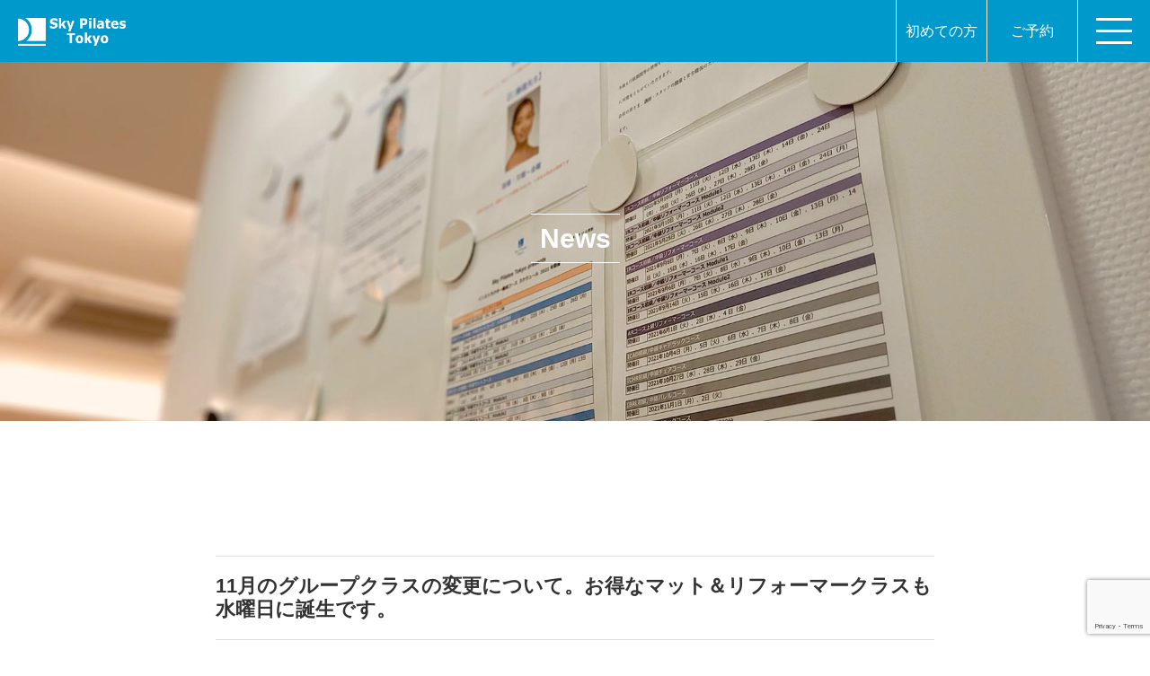

--- FILE ---
content_type: text/html; charset=UTF-8
request_url: https://skypilatestokyo.com/archives/1050
body_size: 7051
content:
<!DOCTYPE html>
<html lang="ja">
<head prefix="og: http://ogp.me/ns# fb: http://ogp.me/ns/ fb# website: http://ogp.me/ns/website#">
<!-- Google Tag Manager -->
<script>(function(w,d,s,l,i){w[l]=w[l]||[];w[l].push({'gtm.start':
new Date().getTime(),event:'gtm.js'});var f=d.getElementsByTagName(s)[0],
j=d.createElement(s),dl=l!='dataLayer'?'&l='+l:'';j.async=true;j.src=
'https://www.googletagmanager.com/gtm.js?id='+i+dl;f.parentNode.insertBefore(j,f);
})(window,document,'script','dataLayer','GTM-WJ38RV9');</script>
<!-- End Google Tag Manager -->
<!--
<PageMap>
<DataObject type="thumbnail">
<Attribute name="src" value="https://skypilatestokyo.com/wordpress/wp-content/themes/spt2021/images/spt-logo-google.jpg"/>
<Attribute name="width" value="100"/>
<Attribute name="height" value="100"/>
</DataObject>
</PageMap>
-->
<meta name="thumbnail" content="https://skypilatestokyo.com/wordpress/wp-content/themes/spt2021/images/spt-logo-google.jpg" />
<meta charset="utf-8">
<meta http-equiv="X-UA-Compatible" content="IE=edge">
<meta name="viewport" content="width=device-width, initial-scale=1"/>
<link rel="icon" type="image/x-icon" href="/favicon.ico">
<link rel="apple-touch-icon" type="image/png" href="/apple-touch-icon-180x180.png">
<link rel="icon" type="image/png" href="/icon-192x192.png">
<meta name='robots' content='max-image-preview:large' />
<link rel='dns-prefetch' href='//skypilatestokyo.com' />
<link rel='dns-prefetch' href='//www.google.com' />
<link rel='dns-prefetch' href='//ajax.googleapis.com' />
<link rel='dns-prefetch' href='//s.w.org' />
<link rel='stylesheet' id='contact-form-7-css'  href='https://skypilatestokyo.com/wordpress/wp-content/plugins/contact-form-7/includes/css/styles.css?ver=5.5.3' type='text/css' media='all' />
<link rel='stylesheet' id='wpt-twitter-feed-css'  href='https://skypilatestokyo.com/wordpress/wp-content/plugins/wp-to-twitter/css/twitter-feed.css?ver=5.7.14' type='text/css' media='all' />
<link rel='stylesheet' id='fancybox-css'  href='https://skypilatestokyo.com/wordpress/wp-content/plugins/easy-fancybox/css/jquery.fancybox.min.css?ver=1.3.24' type='text/css' media='screen' />
<script type='text/javascript' src='https://ajax.googleapis.com/ajax/libs/jquery/3.3.1/jquery.min.js?ver=3.3.1' id='jquery-js'></script>
<title>11月のグループクラスの変更について。お得なマット＆リフォーマークラスも水曜日に誕生です。 | Sky Pilates Tokyo</title>
<meta name="description" content="こんにちわ！Sky Pilates Tokyoのインストラクタートレーナー船橋加奈子です。 さて11月を目前に控え、グループクラスの変更をお知らせ致します。 水曜日のクラス11時〜（島崎先生）は、マッ" />
<meta property="og:title" content="11月のグループクラスの変更について。お得なマット＆リフォーマークラスも水曜日に誕生です。" />
<meta property="og:description" content="こんにちわ！Sky Pilates Tokyoのインストラクタートレーナー船橋加奈子です。 さて11月を目前に控え、グループクラスの変更をお知らせ致します。 水曜日のクラス11時〜（島崎先生）は、マッ" />
<meta property="og:type" content="article" />
<meta property="og:url" content="https://skypilatestokyo.com/archives/1050" />
<meta property="og:image" content="https://skypilatestokyo.com/wordpress/wp-content/uploads/2014/09/NKJ3128.jpg" />
<meta property="og:site_name" content="Sky Pilates Tokyo" />
<meta name="twitter:card" content="summary_large_image" />
<meta name="twitter:site" content="skypilatestokyo" />
<meta property="og:locale" content="ja_JP" />
<meta property="fb:admins" content="528248639" />
<link href="https://skypilatestokyo.com/wordpress/wp-content/themes/spt2021/style.css?1769344511" rel="stylesheet" type="text/css">
<script src="https://skypilatestokyo.com/wordpress/wp-content/themes/spt2021/js/fadein.js"></script>
</head>
<body class="single">
<!-- Google Tag Manager (noscript) -->
<noscript><iframe src="https://www.googletagmanager.com/ns.html?id=GTM-WJ38RV9"
height="0" width="0" style="display:none;visibility:hidden"></iframe></noscript>
<!-- End Google Tag Manager (noscript) -->
<header id="header">
<div class="header-fixed clearfix">
<div class="header-logo">
<h1><a href="https://skypilatestokyo.com/" title="Sky Pilates Tokyoトップページへ" /><img src="https://skypilatestokyo.com/wordpress/wp-content/themes/spt2021/images/spt-top-logo.png" alt="Sky Pilates Tokyoロゴ"></a></h1>
</div>
<div class="header-button">
<ul>
<li><a href="https://skypilatestokyo.com/introduction" title="初めての方">初めての方</a></li>
<li><a href="https://skypilatestokyo.com/reservation" title="ご予約">ご予約</a></li>
</ul>
</div>
<nav>
<ul><li><a href="https://skypilatestokyo.com/about">Sky Pilates Tokyoについて／アクセス</a></li>
<li><a href="https://skypilatestokyo.com/knowledge">ピラティスとは</a></li>
<li><a href="https://skypilatestokyo.com/session">セッション／料金</a></li>
<li><a href="https://skypilatestokyo.com/academy">アカデミー／養成コース</a></li>
<li><a href="https://skypilatestokyo.com/instructor">インストラクター</a></li>
<li><a href="https://skypilatestokyo.com/rent">スタジオレンタル</a></li>
<li><a href="https://skypilatestokyo.com/blog">お知らせ</a></li>
<li><a href="https://skypilatestokyo.com/contact01">お問い合わせ</a></li>
<li><a href="https://skypilatestokyo.com/english">English</a></li>
</ul></nav>
</div>
<div class="header-img02">
<img src="https://skypilatestokyo.com/wordpress/wp-content/themes/spt2021/images/spt-blog-header.jpg" alt="Sky Pilates Tokyoメイン画像">
<div>
<h1>News</h1>
</div>
</div>
</header>
<main><article>
<div class="article-inner">
<div class="content">
<header>
<h1 class="entry-title">11月のグループクラスの変更について。お得なマット＆リフォーマークラスも水曜日に誕生です。</h1><div class="entry-meta clearfix">
<time class="updated">2014年10月26日</time>|<ul class="post-categories">
	<li><a href="https://skypilatestokyo.com/archives/category/information" rel="category tag">インフォメーション</a></li></ul></div><!-- .entry-meta -->
<div id="share01">
<ul>
<li class="share-twitter"><a href="http://twitter.com/intent/tweet?text=11%E6%9C%88%E3%81%AE%E3%82%B0%E3%83%AB%E3%83%BC%E3%83%97%E3%82%AF%E3%83%A9%E3%82%B9%E3%81%AE%E5%A4%89%E6%9B%B4%E3%81%AB%E3%81%A4%E3%81%84%E3%81%A6%E3%80%82%E3%81%8A%E5%BE%97%E3%81%AA%E3%83%9E%E3%83%83%E3%83%88%EF%BC%86%E3%83%AA%E3%83%95%E3%82%A9%E3%83%BC%E3%83%9E%E3%83%BC%E3%82%AF%E3%83%A9%E3%82%B9%E3%82%82%E6%B0%B4%E6%9B%9C%E6%97%A5%E3%81%AB%E8%AA%95%E7%94%9F%E3%81%A7%E3%81%99%E3%80%82&amp;https%3A%2F%2Fskypilatestokyo.com%2Farchives%2F1050&amp;url=https%3A%2F%2Fskypilatestokyo.com%2Farchives%2F1050" target="_blank" rel="nofollow" title="Twitterで共有">Twitter</a></li>
<li class="share-facebook"><a href="https://www.facebook.com/sharer/sharer.php?u=https://skypilatestokyo.com/archives/1050" target="_blank" rel="nofollow" title="Facebookで共有">Facebook</a></li>
<li class="share-hatena"><a href="http://b.hatena.ne.jp/add?mode=confirm&url=https://skypilatestokyo.com/archives/1050&title=11月のグループクラスの変更について。お得なマット＆リフォーマークラスも水曜日に誕生です。" target="_blank" rel="nofollow" title="はてブで共有">はてブ</a></li>
<li class="share-line"><a href="http://line.me/R/msg/text/?11月のグループクラスの変更について。お得なマット＆リフォーマークラスも水曜日に誕生です。%0D%0Ahttps://skypilatestokyo.com/archives/1050">LINE</a></li>
</ul>
</div>
</header>
<div class="entry-content">
<a href="https://skypilatestokyo.com/wordpress/wp-content/uploads/2014/09/NKJ3128.jpg"><img loading="lazy" src="https://skypilatestokyo.com/wordpress/wp-content/uploads/2014/09/NKJ3128.jpg" alt="_NKJ3128" width="900" height="600" class="alignnone size-full wp-image-785" srcset="https://skypilatestokyo.com/wordpress/wp-content/uploads/2014/09/NKJ3128.jpg 900w, https://skypilatestokyo.com/wordpress/wp-content/uploads/2014/09/NKJ3128-300x200.jpg 300w" sizes="(max-width: 900px) 100vw, 900px" /></a>
<p>こんにちわ！Sky Pilates Tokyoのインストラクタートレーナー船橋加奈子です。</p>
<p>さて11月を目前に控え、グループクラスの変更をお知らせ致します。</p>
<p>水曜日のクラス11時〜（島崎先生）は、マット＆リフォーマークラスに変更！</p>
<p>このクラスはあくまでもマットベースなので、価格はお得な据え置きの2500円のままになります！</p>
<p>マットで基礎を復習し脊柱を動かした後にリフォーマーで四肢にフォーカスして、トータルボディーワークアウトができるようになっています。</p>
<p>リフォーマー初心者の方、慣れていない方にはオススメです。</p>
<p>月曜日のリフォーマー（寺田先生）は時間変更で19時と、20時15分〜の2クラス。</p>
<p>金曜日のリフォーマー（寺田先生）は引き続き13時からです。</p>
<p>ここで、日曜日のグループマットクラスについても告知致します。</p>
<p>初心者大歓迎のマットのグループクラスが、大好評につき！、引き続き毎週日曜日に開講です。</p>
<p>毎週日曜日12時から、各週で尾崎万美先生と、歯黒まなみ先生の交代制となります。</p>
<p>毎週受けて、どんどん変わる実感を感じてみてください。</p>
<p>みなさんが身体の変化を感じられるようになるまでキッチリやらせて頂きます！</p>
<p>Sky Pilates Tokyoはマシンが全てそろったフル装備のスタジオです。</p>
<p>マシンの効果も実感して頂きたくて、水曜日のクラスもマシンを取り入れて行うことに致しました。</p>
<p>普段はなかなか乗ることのできないリフォーマー。</p>
<p>できるエクササイズ数は何百種類。</p>
<p>そして、初心者の入門編としてはマットクラスをご用意してあります。</p>
<p>マットはピラティスの基礎が学べる、ごまかしのきかない素晴らしいエクササイズを体験できます。</p>
<p>マシンとマットの組み合わせ、こんなことも可能なSky Pilates Tokyoのシステム。</p>
<p>本物を提供したくてスタートしたSky Pilates Tokyo。</p>
<p>是非ご都合に合わせて覗いてみて下さい。</p>
<p>皆様のご参加をお待ちしております。</p>
<p>Sky Pilates Tokyo</p>
<p>船橋加奈子</p>
</div>
<aside>
<h2>News</h2>
<div class="pickup">
<h3>大切なお知らせ</h3>
<ul>
<li><a href="https://skypilatestokyo.com/archives/12457" title="清水麻美先生・北田有希先生ランクアップに伴う価格変更のお知らせ">清水麻美先生・北田有希先生ランクアップに伴う価格変更のお知らせ</a></li>
<li><a href="https://skypilatestokyo.com/archives/9828" title="【初めての方・現会員の方】1月/2月キャンペーンのお知らせ">【初めての方・現会員の方】1月/2月キャンペーンのお知らせ</a></li>
<li><a href="https://skypilatestokyo.com/archives/10894" title="【初めての方】体験セッションのご予約・キャンセル方法">【初めての方】体験セッションのご予約・キャンセル方法</a></li>
<li><a href="https://skypilatestokyo.com/archives/12008" title="【Special Interview】根岸祐衣さん(新国立劇場バレエ団) 怪我からの復帰と進化のシーズン">【Special Interview】根岸祐衣さん(新国立劇場バレエ団) 怪我からの復帰と進化のシーズン</a></li>
</ul>
</div>
<div class="recent">
<h3>最近のお知らせ</h3>
<table>
<tr><td><time datetime="2026-01-21">2026年1月21日</time></td><td><a href="https://skypilatestokyo.com/archives/12483">2月グループ</a></td></tr>
<tr><td><time datetime="2026-01-10">2026年1月10日</time></td><td><a href="https://skypilatestokyo.com/archives/12457">清水麻美先生・北田有希先生ランクアップに伴う価格変更のお知らせ</a></td></tr>
<tr><td><time datetime="2025-12-13">2025年12月13日</time></td><td><a href="https://skypilatestokyo.com/archives/12430">1月グループ</a></td></tr>
<tr><td><time datetime="2025-11-15">2025年11月15日</time></td><td><a href="https://skypilatestokyo.com/archives/12362">12月グループ</a></td></tr>
<tr><td><time datetime="2025-10-22">2025年10月22日</time></td><td><a href="https://skypilatestokyo.com/archives/12343">11月グループ</a></td></tr>
</table>
</div><div class="more"><a href="/blog">最新のお知らせ一覧</a></div>
</aside>
</div>
</div>
</article></main>
<footer>
<div class="footer-inner">
<div class="content">
<ul>
<li><a href="https://twitter.com/skypilatestokyo" title="ツイッターアカウント" rel="noopener" target="_blank"><img src="https://skypilatestokyo.com/wordpress/wp-content/themes/spt2021/images/icon-twitter.png" alt="Twitterアイコン"></a></li>
<li><a href="https://www.facebook.com/skypilatestokyo" title="フェイスブックアカウント" rel="noopener" target="_blank"><img src="https://skypilatestokyo.com/wordpress/wp-content/themes/spt2021/images/icon-facebook.png" alt="Facebookアイコン"></a></li>
<li><a href="https://www.instagram.com/skypilatestokyo/" title="インスタグラムアカウント" rel="noopener" target="_blank"><img src="https://skypilatestokyo.com/wordpress/wp-content/themes/spt2021/images/icon-instagram.png" alt="Instagramアイコン"></a></li>
</ul>
<p>Trademark or registered trademark of Merrithew Corporation, used under license.<br>&copy;Sky Pilates Tokyo</p>
</div>
</div>
</footer>
<script type='text/javascript' src='https://skypilatestokyo.com/wordpress/wp-includes/js/dist/vendor/wp-polyfill.min.js?ver=7.4.4' id='wp-polyfill-js'></script>
<script type='text/javascript' id='wp-polyfill-js-after'>
( 'fetch' in window ) || document.write( '<script src="https://skypilatestokyo.com/wordpress/wp-includes/js/dist/vendor/wp-polyfill-fetch.min.js?ver=3.0.0"></scr' + 'ipt>' );( document.contains ) || document.write( '<script src="https://skypilatestokyo.com/wordpress/wp-includes/js/dist/vendor/wp-polyfill-node-contains.min.js?ver=3.42.0"></scr' + 'ipt>' );( window.DOMRect ) || document.write( '<script src="https://skypilatestokyo.com/wordpress/wp-includes/js/dist/vendor/wp-polyfill-dom-rect.min.js?ver=3.42.0"></scr' + 'ipt>' );( window.URL && window.URL.prototype && window.URLSearchParams ) || document.write( '<script src="https://skypilatestokyo.com/wordpress/wp-includes/js/dist/vendor/wp-polyfill-url.min.js?ver=3.6.4"></scr' + 'ipt>' );( window.FormData && window.FormData.prototype.keys ) || document.write( '<script src="https://skypilatestokyo.com/wordpress/wp-includes/js/dist/vendor/wp-polyfill-formdata.min.js?ver=3.0.12"></scr' + 'ipt>' );( Element.prototype.matches && Element.prototype.closest ) || document.write( '<script src="https://skypilatestokyo.com/wordpress/wp-includes/js/dist/vendor/wp-polyfill-element-closest.min.js?ver=2.0.2"></scr' + 'ipt>' );( 'objectFit' in document.documentElement.style ) || document.write( '<script src="https://skypilatestokyo.com/wordpress/wp-includes/js/dist/vendor/wp-polyfill-object-fit.min.js?ver=2.3.4"></scr' + 'ipt>' );
</script>
<script type='text/javascript' id='contact-form-7-js-extra'>
/* <![CDATA[ */
var wpcf7 = {"api":{"root":"https:\/\/skypilatestokyo.com\/wp-json\/","namespace":"contact-form-7\/v1"}};
/* ]]> */
</script>
<script type='text/javascript' src='https://skypilatestokyo.com/wordpress/wp-content/plugins/contact-form-7/includes/js/index.js?ver=5.5.3' id='contact-form-7-js'></script>
<script type='text/javascript' id='google-invisible-recaptcha-js-before'>
var renderInvisibleReCaptcha = function() {

    for (var i = 0; i < document.forms.length; ++i) {
        var form = document.forms[i];
        var holder = form.querySelector('.inv-recaptcha-holder');

        if (null === holder) continue;
		holder.innerHTML = '';

         (function(frm){
			var cf7SubmitElm = frm.querySelector('.wpcf7-submit');
            var holderId = grecaptcha.render(holder,{
                'sitekey': '6Lf6R5QdAAAAACdKAqhjNP-MHpJ9xIKzw1EQbw8J', 'size': 'invisible', 'badge' : 'bottomright',
                'callback' : function (recaptchaToken) {
					if((null !== cf7SubmitElm) && (typeof jQuery != 'undefined')){jQuery(frm).submit();grecaptcha.reset(holderId);return;}
					 HTMLFormElement.prototype.submit.call(frm);
                },
                'expired-callback' : function(){grecaptcha.reset(holderId);}
            });

			if(null !== cf7SubmitElm && (typeof jQuery != 'undefined') ){
				jQuery(cf7SubmitElm).off('click').on('click', function(clickEvt){
					clickEvt.preventDefault();
					grecaptcha.execute(holderId);
				});
			}
			else
			{
				frm.onsubmit = function (evt){evt.preventDefault();grecaptcha.execute(holderId);};
			}


        })(form);
    }
};
</script>
<script type='text/javascript' async defer src='https://www.google.com/recaptcha/api.js?onload=renderInvisibleReCaptcha&#038;render=explicit' id='google-invisible-recaptcha-js'></script>
<script type='text/javascript' src='https://skypilatestokyo.com/wordpress/wp-content/plugins/easy-fancybox/js/jquery.fancybox.min.js?ver=1.3.24' id='jquery-fancybox-js'></script>
<script type='text/javascript' id='jquery-fancybox-js-after'>
var fb_timeout, fb_opts={'overlayShow':true,'hideOnOverlayClick':true,'showCloseButton':true,'margin':20,'centerOnScroll':false,'enableEscapeButton':true,'autoScale':true,'speedIn':800,'speedOut':500 };
if(typeof easy_fancybox_handler==='undefined'){
var easy_fancybox_handler=function(){
jQuery('.nofancybox,a.wp-block-file__button,a.pin-it-button,a[href*="pinterest.com/pin/create"],a[href*="facebook.com/share"],a[href*="twitter.com/share"]').addClass('nolightbox');
/* IMG */
var fb_IMG_select='a[href*=".jpg"]:not(.nolightbox,li.nolightbox>a),area[href*=".jpg"]:not(.nolightbox),a[href*=".jpeg"]:not(.nolightbox,li.nolightbox>a),area[href*=".jpeg"]:not(.nolightbox),a[href*=".png"]:not(.nolightbox,li.nolightbox>a),area[href*=".png"]:not(.nolightbox),a[href*=".webp"]:not(.nolightbox,li.nolightbox>a),area[href*=".webp"]:not(.nolightbox)';
jQuery(fb_IMG_select).addClass('fancybox image');
var fb_IMG_sections=jQuery('.gallery,.wp-block-gallery,.tiled-gallery,.wp-block-jetpack-tiled-gallery');
fb_IMG_sections.each(function(){jQuery(this).find(fb_IMG_select).attr('rel','gallery-'+fb_IMG_sections.index(this));});
jQuery('a.fancybox,area.fancybox,li.fancybox a').each(function(){jQuery(this).fancybox(jQuery.extend({},fb_opts,{'transitionIn':'elastic','easingIn':'easeOutBack','transitionOut':'elastic','easingOut':'easeInBack','opacity':false,'hideOnContentClick':false,'titleShow':false,'titlePosition':'over','titleFromAlt':false,'showNavArrows':true,'enableKeyboardNav':true,'cyclic':false}))});
/* Inline */
jQuery('a.fancybox-inline,area.fancybox-inline,li.fancybox-inline a').each(function(){jQuery(this).fancybox(jQuery.extend({},fb_opts,{'type':'inline','autoDimensions':true,'scrolling':'no','easingIn':'easeOutBack','easingOut':'easeInBack','opacity':false,'hideOnContentClick':false,'titleShow':false}))});
/* PDF */
jQuery('a[href*=".pdf"],area[href*=".pdf"],a[href*=".PDF"],area[href*=".PDF"]').not('.nolightbox,li.nolightbox>a').addClass('fancybox-pdf');
jQuery('a.fancybox-pdf,area.fancybox-pdf,li.fancybox-pdf a').each(function(){jQuery(this).fancybox(jQuery.extend({},fb_opts,{'type':'iframe','width':'90%','height':'90%','padding':10,'titleShow':false,'titlePosition':'float','titleFromAlt':true,'autoDimensions':false,'scrolling':'no'}))});};
jQuery('a.fancybox-close').on('click',function(e){e.preventDefault();jQuery.fancybox.close()});
};
jQuery(easy_fancybox_handler);jQuery(document).on('post-load',easy_fancybox_handler);
</script>
<script type='text/javascript' src='https://skypilatestokyo.com/wordpress/wp-content/plugins/easy-fancybox/js/jquery.easing.min.js?ver=1.4.1' id='jquery-easing-js'></script>
<script type='text/javascript' src='https://www.google.com/recaptcha/api.js?render=6Lf6R5QdAAAAACdKAqhjNP-MHpJ9xIKzw1EQbw8J&#038;ver=3.0' id='google-recaptcha-js'></script>
<script type='text/javascript' id='wpcf7-recaptcha-js-extra'>
/* <![CDATA[ */
var wpcf7_recaptcha = {"sitekey":"6Lf6R5QdAAAAACdKAqhjNP-MHpJ9xIKzw1EQbw8J","actions":{"homepage":"homepage","contactform":"contactform"}};
/* ]]> */
</script>
<script type='text/javascript' src='https://skypilatestokyo.com/wordpress/wp-content/plugins/contact-form-7/modules/recaptcha/index.js?ver=5.5.3' id='wpcf7-recaptcha-js'></script>
<script src="https://skypilatestokyo.com/wordpress/wp-content/themes/spt2021/js/jquery.meanmenu.js"></script>
<script>
jQuery(document).ready(function () {
jQuery('header nav').meanmenu();
});
</script>
</body>
</html>

--- FILE ---
content_type: text/html; charset=utf-8
request_url: https://www.google.com/recaptcha/api2/anchor?ar=1&k=6Lf6R5QdAAAAACdKAqhjNP-MHpJ9xIKzw1EQbw8J&co=aHR0cHM6Ly9za3lwaWxhdGVzdG9reW8uY29tOjQ0Mw..&hl=en&v=PoyoqOPhxBO7pBk68S4YbpHZ&size=invisible&anchor-ms=20000&execute-ms=30000&cb=q8ysbb53fkl1
body_size: 48619
content:
<!DOCTYPE HTML><html dir="ltr" lang="en"><head><meta http-equiv="Content-Type" content="text/html; charset=UTF-8">
<meta http-equiv="X-UA-Compatible" content="IE=edge">
<title>reCAPTCHA</title>
<style type="text/css">
/* cyrillic-ext */
@font-face {
  font-family: 'Roboto';
  font-style: normal;
  font-weight: 400;
  font-stretch: 100%;
  src: url(//fonts.gstatic.com/s/roboto/v48/KFO7CnqEu92Fr1ME7kSn66aGLdTylUAMa3GUBHMdazTgWw.woff2) format('woff2');
  unicode-range: U+0460-052F, U+1C80-1C8A, U+20B4, U+2DE0-2DFF, U+A640-A69F, U+FE2E-FE2F;
}
/* cyrillic */
@font-face {
  font-family: 'Roboto';
  font-style: normal;
  font-weight: 400;
  font-stretch: 100%;
  src: url(//fonts.gstatic.com/s/roboto/v48/KFO7CnqEu92Fr1ME7kSn66aGLdTylUAMa3iUBHMdazTgWw.woff2) format('woff2');
  unicode-range: U+0301, U+0400-045F, U+0490-0491, U+04B0-04B1, U+2116;
}
/* greek-ext */
@font-face {
  font-family: 'Roboto';
  font-style: normal;
  font-weight: 400;
  font-stretch: 100%;
  src: url(//fonts.gstatic.com/s/roboto/v48/KFO7CnqEu92Fr1ME7kSn66aGLdTylUAMa3CUBHMdazTgWw.woff2) format('woff2');
  unicode-range: U+1F00-1FFF;
}
/* greek */
@font-face {
  font-family: 'Roboto';
  font-style: normal;
  font-weight: 400;
  font-stretch: 100%;
  src: url(//fonts.gstatic.com/s/roboto/v48/KFO7CnqEu92Fr1ME7kSn66aGLdTylUAMa3-UBHMdazTgWw.woff2) format('woff2');
  unicode-range: U+0370-0377, U+037A-037F, U+0384-038A, U+038C, U+038E-03A1, U+03A3-03FF;
}
/* math */
@font-face {
  font-family: 'Roboto';
  font-style: normal;
  font-weight: 400;
  font-stretch: 100%;
  src: url(//fonts.gstatic.com/s/roboto/v48/KFO7CnqEu92Fr1ME7kSn66aGLdTylUAMawCUBHMdazTgWw.woff2) format('woff2');
  unicode-range: U+0302-0303, U+0305, U+0307-0308, U+0310, U+0312, U+0315, U+031A, U+0326-0327, U+032C, U+032F-0330, U+0332-0333, U+0338, U+033A, U+0346, U+034D, U+0391-03A1, U+03A3-03A9, U+03B1-03C9, U+03D1, U+03D5-03D6, U+03F0-03F1, U+03F4-03F5, U+2016-2017, U+2034-2038, U+203C, U+2040, U+2043, U+2047, U+2050, U+2057, U+205F, U+2070-2071, U+2074-208E, U+2090-209C, U+20D0-20DC, U+20E1, U+20E5-20EF, U+2100-2112, U+2114-2115, U+2117-2121, U+2123-214F, U+2190, U+2192, U+2194-21AE, U+21B0-21E5, U+21F1-21F2, U+21F4-2211, U+2213-2214, U+2216-22FF, U+2308-230B, U+2310, U+2319, U+231C-2321, U+2336-237A, U+237C, U+2395, U+239B-23B7, U+23D0, U+23DC-23E1, U+2474-2475, U+25AF, U+25B3, U+25B7, U+25BD, U+25C1, U+25CA, U+25CC, U+25FB, U+266D-266F, U+27C0-27FF, U+2900-2AFF, U+2B0E-2B11, U+2B30-2B4C, U+2BFE, U+3030, U+FF5B, U+FF5D, U+1D400-1D7FF, U+1EE00-1EEFF;
}
/* symbols */
@font-face {
  font-family: 'Roboto';
  font-style: normal;
  font-weight: 400;
  font-stretch: 100%;
  src: url(//fonts.gstatic.com/s/roboto/v48/KFO7CnqEu92Fr1ME7kSn66aGLdTylUAMaxKUBHMdazTgWw.woff2) format('woff2');
  unicode-range: U+0001-000C, U+000E-001F, U+007F-009F, U+20DD-20E0, U+20E2-20E4, U+2150-218F, U+2190, U+2192, U+2194-2199, U+21AF, U+21E6-21F0, U+21F3, U+2218-2219, U+2299, U+22C4-22C6, U+2300-243F, U+2440-244A, U+2460-24FF, U+25A0-27BF, U+2800-28FF, U+2921-2922, U+2981, U+29BF, U+29EB, U+2B00-2BFF, U+4DC0-4DFF, U+FFF9-FFFB, U+10140-1018E, U+10190-1019C, U+101A0, U+101D0-101FD, U+102E0-102FB, U+10E60-10E7E, U+1D2C0-1D2D3, U+1D2E0-1D37F, U+1F000-1F0FF, U+1F100-1F1AD, U+1F1E6-1F1FF, U+1F30D-1F30F, U+1F315, U+1F31C, U+1F31E, U+1F320-1F32C, U+1F336, U+1F378, U+1F37D, U+1F382, U+1F393-1F39F, U+1F3A7-1F3A8, U+1F3AC-1F3AF, U+1F3C2, U+1F3C4-1F3C6, U+1F3CA-1F3CE, U+1F3D4-1F3E0, U+1F3ED, U+1F3F1-1F3F3, U+1F3F5-1F3F7, U+1F408, U+1F415, U+1F41F, U+1F426, U+1F43F, U+1F441-1F442, U+1F444, U+1F446-1F449, U+1F44C-1F44E, U+1F453, U+1F46A, U+1F47D, U+1F4A3, U+1F4B0, U+1F4B3, U+1F4B9, U+1F4BB, U+1F4BF, U+1F4C8-1F4CB, U+1F4D6, U+1F4DA, U+1F4DF, U+1F4E3-1F4E6, U+1F4EA-1F4ED, U+1F4F7, U+1F4F9-1F4FB, U+1F4FD-1F4FE, U+1F503, U+1F507-1F50B, U+1F50D, U+1F512-1F513, U+1F53E-1F54A, U+1F54F-1F5FA, U+1F610, U+1F650-1F67F, U+1F687, U+1F68D, U+1F691, U+1F694, U+1F698, U+1F6AD, U+1F6B2, U+1F6B9-1F6BA, U+1F6BC, U+1F6C6-1F6CF, U+1F6D3-1F6D7, U+1F6E0-1F6EA, U+1F6F0-1F6F3, U+1F6F7-1F6FC, U+1F700-1F7FF, U+1F800-1F80B, U+1F810-1F847, U+1F850-1F859, U+1F860-1F887, U+1F890-1F8AD, U+1F8B0-1F8BB, U+1F8C0-1F8C1, U+1F900-1F90B, U+1F93B, U+1F946, U+1F984, U+1F996, U+1F9E9, U+1FA00-1FA6F, U+1FA70-1FA7C, U+1FA80-1FA89, U+1FA8F-1FAC6, U+1FACE-1FADC, U+1FADF-1FAE9, U+1FAF0-1FAF8, U+1FB00-1FBFF;
}
/* vietnamese */
@font-face {
  font-family: 'Roboto';
  font-style: normal;
  font-weight: 400;
  font-stretch: 100%;
  src: url(//fonts.gstatic.com/s/roboto/v48/KFO7CnqEu92Fr1ME7kSn66aGLdTylUAMa3OUBHMdazTgWw.woff2) format('woff2');
  unicode-range: U+0102-0103, U+0110-0111, U+0128-0129, U+0168-0169, U+01A0-01A1, U+01AF-01B0, U+0300-0301, U+0303-0304, U+0308-0309, U+0323, U+0329, U+1EA0-1EF9, U+20AB;
}
/* latin-ext */
@font-face {
  font-family: 'Roboto';
  font-style: normal;
  font-weight: 400;
  font-stretch: 100%;
  src: url(//fonts.gstatic.com/s/roboto/v48/KFO7CnqEu92Fr1ME7kSn66aGLdTylUAMa3KUBHMdazTgWw.woff2) format('woff2');
  unicode-range: U+0100-02BA, U+02BD-02C5, U+02C7-02CC, U+02CE-02D7, U+02DD-02FF, U+0304, U+0308, U+0329, U+1D00-1DBF, U+1E00-1E9F, U+1EF2-1EFF, U+2020, U+20A0-20AB, U+20AD-20C0, U+2113, U+2C60-2C7F, U+A720-A7FF;
}
/* latin */
@font-face {
  font-family: 'Roboto';
  font-style: normal;
  font-weight: 400;
  font-stretch: 100%;
  src: url(//fonts.gstatic.com/s/roboto/v48/KFO7CnqEu92Fr1ME7kSn66aGLdTylUAMa3yUBHMdazQ.woff2) format('woff2');
  unicode-range: U+0000-00FF, U+0131, U+0152-0153, U+02BB-02BC, U+02C6, U+02DA, U+02DC, U+0304, U+0308, U+0329, U+2000-206F, U+20AC, U+2122, U+2191, U+2193, U+2212, U+2215, U+FEFF, U+FFFD;
}
/* cyrillic-ext */
@font-face {
  font-family: 'Roboto';
  font-style: normal;
  font-weight: 500;
  font-stretch: 100%;
  src: url(//fonts.gstatic.com/s/roboto/v48/KFO7CnqEu92Fr1ME7kSn66aGLdTylUAMa3GUBHMdazTgWw.woff2) format('woff2');
  unicode-range: U+0460-052F, U+1C80-1C8A, U+20B4, U+2DE0-2DFF, U+A640-A69F, U+FE2E-FE2F;
}
/* cyrillic */
@font-face {
  font-family: 'Roboto';
  font-style: normal;
  font-weight: 500;
  font-stretch: 100%;
  src: url(//fonts.gstatic.com/s/roboto/v48/KFO7CnqEu92Fr1ME7kSn66aGLdTylUAMa3iUBHMdazTgWw.woff2) format('woff2');
  unicode-range: U+0301, U+0400-045F, U+0490-0491, U+04B0-04B1, U+2116;
}
/* greek-ext */
@font-face {
  font-family: 'Roboto';
  font-style: normal;
  font-weight: 500;
  font-stretch: 100%;
  src: url(//fonts.gstatic.com/s/roboto/v48/KFO7CnqEu92Fr1ME7kSn66aGLdTylUAMa3CUBHMdazTgWw.woff2) format('woff2');
  unicode-range: U+1F00-1FFF;
}
/* greek */
@font-face {
  font-family: 'Roboto';
  font-style: normal;
  font-weight: 500;
  font-stretch: 100%;
  src: url(//fonts.gstatic.com/s/roboto/v48/KFO7CnqEu92Fr1ME7kSn66aGLdTylUAMa3-UBHMdazTgWw.woff2) format('woff2');
  unicode-range: U+0370-0377, U+037A-037F, U+0384-038A, U+038C, U+038E-03A1, U+03A3-03FF;
}
/* math */
@font-face {
  font-family: 'Roboto';
  font-style: normal;
  font-weight: 500;
  font-stretch: 100%;
  src: url(//fonts.gstatic.com/s/roboto/v48/KFO7CnqEu92Fr1ME7kSn66aGLdTylUAMawCUBHMdazTgWw.woff2) format('woff2');
  unicode-range: U+0302-0303, U+0305, U+0307-0308, U+0310, U+0312, U+0315, U+031A, U+0326-0327, U+032C, U+032F-0330, U+0332-0333, U+0338, U+033A, U+0346, U+034D, U+0391-03A1, U+03A3-03A9, U+03B1-03C9, U+03D1, U+03D5-03D6, U+03F0-03F1, U+03F4-03F5, U+2016-2017, U+2034-2038, U+203C, U+2040, U+2043, U+2047, U+2050, U+2057, U+205F, U+2070-2071, U+2074-208E, U+2090-209C, U+20D0-20DC, U+20E1, U+20E5-20EF, U+2100-2112, U+2114-2115, U+2117-2121, U+2123-214F, U+2190, U+2192, U+2194-21AE, U+21B0-21E5, U+21F1-21F2, U+21F4-2211, U+2213-2214, U+2216-22FF, U+2308-230B, U+2310, U+2319, U+231C-2321, U+2336-237A, U+237C, U+2395, U+239B-23B7, U+23D0, U+23DC-23E1, U+2474-2475, U+25AF, U+25B3, U+25B7, U+25BD, U+25C1, U+25CA, U+25CC, U+25FB, U+266D-266F, U+27C0-27FF, U+2900-2AFF, U+2B0E-2B11, U+2B30-2B4C, U+2BFE, U+3030, U+FF5B, U+FF5D, U+1D400-1D7FF, U+1EE00-1EEFF;
}
/* symbols */
@font-face {
  font-family: 'Roboto';
  font-style: normal;
  font-weight: 500;
  font-stretch: 100%;
  src: url(//fonts.gstatic.com/s/roboto/v48/KFO7CnqEu92Fr1ME7kSn66aGLdTylUAMaxKUBHMdazTgWw.woff2) format('woff2');
  unicode-range: U+0001-000C, U+000E-001F, U+007F-009F, U+20DD-20E0, U+20E2-20E4, U+2150-218F, U+2190, U+2192, U+2194-2199, U+21AF, U+21E6-21F0, U+21F3, U+2218-2219, U+2299, U+22C4-22C6, U+2300-243F, U+2440-244A, U+2460-24FF, U+25A0-27BF, U+2800-28FF, U+2921-2922, U+2981, U+29BF, U+29EB, U+2B00-2BFF, U+4DC0-4DFF, U+FFF9-FFFB, U+10140-1018E, U+10190-1019C, U+101A0, U+101D0-101FD, U+102E0-102FB, U+10E60-10E7E, U+1D2C0-1D2D3, U+1D2E0-1D37F, U+1F000-1F0FF, U+1F100-1F1AD, U+1F1E6-1F1FF, U+1F30D-1F30F, U+1F315, U+1F31C, U+1F31E, U+1F320-1F32C, U+1F336, U+1F378, U+1F37D, U+1F382, U+1F393-1F39F, U+1F3A7-1F3A8, U+1F3AC-1F3AF, U+1F3C2, U+1F3C4-1F3C6, U+1F3CA-1F3CE, U+1F3D4-1F3E0, U+1F3ED, U+1F3F1-1F3F3, U+1F3F5-1F3F7, U+1F408, U+1F415, U+1F41F, U+1F426, U+1F43F, U+1F441-1F442, U+1F444, U+1F446-1F449, U+1F44C-1F44E, U+1F453, U+1F46A, U+1F47D, U+1F4A3, U+1F4B0, U+1F4B3, U+1F4B9, U+1F4BB, U+1F4BF, U+1F4C8-1F4CB, U+1F4D6, U+1F4DA, U+1F4DF, U+1F4E3-1F4E6, U+1F4EA-1F4ED, U+1F4F7, U+1F4F9-1F4FB, U+1F4FD-1F4FE, U+1F503, U+1F507-1F50B, U+1F50D, U+1F512-1F513, U+1F53E-1F54A, U+1F54F-1F5FA, U+1F610, U+1F650-1F67F, U+1F687, U+1F68D, U+1F691, U+1F694, U+1F698, U+1F6AD, U+1F6B2, U+1F6B9-1F6BA, U+1F6BC, U+1F6C6-1F6CF, U+1F6D3-1F6D7, U+1F6E0-1F6EA, U+1F6F0-1F6F3, U+1F6F7-1F6FC, U+1F700-1F7FF, U+1F800-1F80B, U+1F810-1F847, U+1F850-1F859, U+1F860-1F887, U+1F890-1F8AD, U+1F8B0-1F8BB, U+1F8C0-1F8C1, U+1F900-1F90B, U+1F93B, U+1F946, U+1F984, U+1F996, U+1F9E9, U+1FA00-1FA6F, U+1FA70-1FA7C, U+1FA80-1FA89, U+1FA8F-1FAC6, U+1FACE-1FADC, U+1FADF-1FAE9, U+1FAF0-1FAF8, U+1FB00-1FBFF;
}
/* vietnamese */
@font-face {
  font-family: 'Roboto';
  font-style: normal;
  font-weight: 500;
  font-stretch: 100%;
  src: url(//fonts.gstatic.com/s/roboto/v48/KFO7CnqEu92Fr1ME7kSn66aGLdTylUAMa3OUBHMdazTgWw.woff2) format('woff2');
  unicode-range: U+0102-0103, U+0110-0111, U+0128-0129, U+0168-0169, U+01A0-01A1, U+01AF-01B0, U+0300-0301, U+0303-0304, U+0308-0309, U+0323, U+0329, U+1EA0-1EF9, U+20AB;
}
/* latin-ext */
@font-face {
  font-family: 'Roboto';
  font-style: normal;
  font-weight: 500;
  font-stretch: 100%;
  src: url(//fonts.gstatic.com/s/roboto/v48/KFO7CnqEu92Fr1ME7kSn66aGLdTylUAMa3KUBHMdazTgWw.woff2) format('woff2');
  unicode-range: U+0100-02BA, U+02BD-02C5, U+02C7-02CC, U+02CE-02D7, U+02DD-02FF, U+0304, U+0308, U+0329, U+1D00-1DBF, U+1E00-1E9F, U+1EF2-1EFF, U+2020, U+20A0-20AB, U+20AD-20C0, U+2113, U+2C60-2C7F, U+A720-A7FF;
}
/* latin */
@font-face {
  font-family: 'Roboto';
  font-style: normal;
  font-weight: 500;
  font-stretch: 100%;
  src: url(//fonts.gstatic.com/s/roboto/v48/KFO7CnqEu92Fr1ME7kSn66aGLdTylUAMa3yUBHMdazQ.woff2) format('woff2');
  unicode-range: U+0000-00FF, U+0131, U+0152-0153, U+02BB-02BC, U+02C6, U+02DA, U+02DC, U+0304, U+0308, U+0329, U+2000-206F, U+20AC, U+2122, U+2191, U+2193, U+2212, U+2215, U+FEFF, U+FFFD;
}
/* cyrillic-ext */
@font-face {
  font-family: 'Roboto';
  font-style: normal;
  font-weight: 900;
  font-stretch: 100%;
  src: url(//fonts.gstatic.com/s/roboto/v48/KFO7CnqEu92Fr1ME7kSn66aGLdTylUAMa3GUBHMdazTgWw.woff2) format('woff2');
  unicode-range: U+0460-052F, U+1C80-1C8A, U+20B4, U+2DE0-2DFF, U+A640-A69F, U+FE2E-FE2F;
}
/* cyrillic */
@font-face {
  font-family: 'Roboto';
  font-style: normal;
  font-weight: 900;
  font-stretch: 100%;
  src: url(//fonts.gstatic.com/s/roboto/v48/KFO7CnqEu92Fr1ME7kSn66aGLdTylUAMa3iUBHMdazTgWw.woff2) format('woff2');
  unicode-range: U+0301, U+0400-045F, U+0490-0491, U+04B0-04B1, U+2116;
}
/* greek-ext */
@font-face {
  font-family: 'Roboto';
  font-style: normal;
  font-weight: 900;
  font-stretch: 100%;
  src: url(//fonts.gstatic.com/s/roboto/v48/KFO7CnqEu92Fr1ME7kSn66aGLdTylUAMa3CUBHMdazTgWw.woff2) format('woff2');
  unicode-range: U+1F00-1FFF;
}
/* greek */
@font-face {
  font-family: 'Roboto';
  font-style: normal;
  font-weight: 900;
  font-stretch: 100%;
  src: url(//fonts.gstatic.com/s/roboto/v48/KFO7CnqEu92Fr1ME7kSn66aGLdTylUAMa3-UBHMdazTgWw.woff2) format('woff2');
  unicode-range: U+0370-0377, U+037A-037F, U+0384-038A, U+038C, U+038E-03A1, U+03A3-03FF;
}
/* math */
@font-face {
  font-family: 'Roboto';
  font-style: normal;
  font-weight: 900;
  font-stretch: 100%;
  src: url(//fonts.gstatic.com/s/roboto/v48/KFO7CnqEu92Fr1ME7kSn66aGLdTylUAMawCUBHMdazTgWw.woff2) format('woff2');
  unicode-range: U+0302-0303, U+0305, U+0307-0308, U+0310, U+0312, U+0315, U+031A, U+0326-0327, U+032C, U+032F-0330, U+0332-0333, U+0338, U+033A, U+0346, U+034D, U+0391-03A1, U+03A3-03A9, U+03B1-03C9, U+03D1, U+03D5-03D6, U+03F0-03F1, U+03F4-03F5, U+2016-2017, U+2034-2038, U+203C, U+2040, U+2043, U+2047, U+2050, U+2057, U+205F, U+2070-2071, U+2074-208E, U+2090-209C, U+20D0-20DC, U+20E1, U+20E5-20EF, U+2100-2112, U+2114-2115, U+2117-2121, U+2123-214F, U+2190, U+2192, U+2194-21AE, U+21B0-21E5, U+21F1-21F2, U+21F4-2211, U+2213-2214, U+2216-22FF, U+2308-230B, U+2310, U+2319, U+231C-2321, U+2336-237A, U+237C, U+2395, U+239B-23B7, U+23D0, U+23DC-23E1, U+2474-2475, U+25AF, U+25B3, U+25B7, U+25BD, U+25C1, U+25CA, U+25CC, U+25FB, U+266D-266F, U+27C0-27FF, U+2900-2AFF, U+2B0E-2B11, U+2B30-2B4C, U+2BFE, U+3030, U+FF5B, U+FF5D, U+1D400-1D7FF, U+1EE00-1EEFF;
}
/* symbols */
@font-face {
  font-family: 'Roboto';
  font-style: normal;
  font-weight: 900;
  font-stretch: 100%;
  src: url(//fonts.gstatic.com/s/roboto/v48/KFO7CnqEu92Fr1ME7kSn66aGLdTylUAMaxKUBHMdazTgWw.woff2) format('woff2');
  unicode-range: U+0001-000C, U+000E-001F, U+007F-009F, U+20DD-20E0, U+20E2-20E4, U+2150-218F, U+2190, U+2192, U+2194-2199, U+21AF, U+21E6-21F0, U+21F3, U+2218-2219, U+2299, U+22C4-22C6, U+2300-243F, U+2440-244A, U+2460-24FF, U+25A0-27BF, U+2800-28FF, U+2921-2922, U+2981, U+29BF, U+29EB, U+2B00-2BFF, U+4DC0-4DFF, U+FFF9-FFFB, U+10140-1018E, U+10190-1019C, U+101A0, U+101D0-101FD, U+102E0-102FB, U+10E60-10E7E, U+1D2C0-1D2D3, U+1D2E0-1D37F, U+1F000-1F0FF, U+1F100-1F1AD, U+1F1E6-1F1FF, U+1F30D-1F30F, U+1F315, U+1F31C, U+1F31E, U+1F320-1F32C, U+1F336, U+1F378, U+1F37D, U+1F382, U+1F393-1F39F, U+1F3A7-1F3A8, U+1F3AC-1F3AF, U+1F3C2, U+1F3C4-1F3C6, U+1F3CA-1F3CE, U+1F3D4-1F3E0, U+1F3ED, U+1F3F1-1F3F3, U+1F3F5-1F3F7, U+1F408, U+1F415, U+1F41F, U+1F426, U+1F43F, U+1F441-1F442, U+1F444, U+1F446-1F449, U+1F44C-1F44E, U+1F453, U+1F46A, U+1F47D, U+1F4A3, U+1F4B0, U+1F4B3, U+1F4B9, U+1F4BB, U+1F4BF, U+1F4C8-1F4CB, U+1F4D6, U+1F4DA, U+1F4DF, U+1F4E3-1F4E6, U+1F4EA-1F4ED, U+1F4F7, U+1F4F9-1F4FB, U+1F4FD-1F4FE, U+1F503, U+1F507-1F50B, U+1F50D, U+1F512-1F513, U+1F53E-1F54A, U+1F54F-1F5FA, U+1F610, U+1F650-1F67F, U+1F687, U+1F68D, U+1F691, U+1F694, U+1F698, U+1F6AD, U+1F6B2, U+1F6B9-1F6BA, U+1F6BC, U+1F6C6-1F6CF, U+1F6D3-1F6D7, U+1F6E0-1F6EA, U+1F6F0-1F6F3, U+1F6F7-1F6FC, U+1F700-1F7FF, U+1F800-1F80B, U+1F810-1F847, U+1F850-1F859, U+1F860-1F887, U+1F890-1F8AD, U+1F8B0-1F8BB, U+1F8C0-1F8C1, U+1F900-1F90B, U+1F93B, U+1F946, U+1F984, U+1F996, U+1F9E9, U+1FA00-1FA6F, U+1FA70-1FA7C, U+1FA80-1FA89, U+1FA8F-1FAC6, U+1FACE-1FADC, U+1FADF-1FAE9, U+1FAF0-1FAF8, U+1FB00-1FBFF;
}
/* vietnamese */
@font-face {
  font-family: 'Roboto';
  font-style: normal;
  font-weight: 900;
  font-stretch: 100%;
  src: url(//fonts.gstatic.com/s/roboto/v48/KFO7CnqEu92Fr1ME7kSn66aGLdTylUAMa3OUBHMdazTgWw.woff2) format('woff2');
  unicode-range: U+0102-0103, U+0110-0111, U+0128-0129, U+0168-0169, U+01A0-01A1, U+01AF-01B0, U+0300-0301, U+0303-0304, U+0308-0309, U+0323, U+0329, U+1EA0-1EF9, U+20AB;
}
/* latin-ext */
@font-face {
  font-family: 'Roboto';
  font-style: normal;
  font-weight: 900;
  font-stretch: 100%;
  src: url(//fonts.gstatic.com/s/roboto/v48/KFO7CnqEu92Fr1ME7kSn66aGLdTylUAMa3KUBHMdazTgWw.woff2) format('woff2');
  unicode-range: U+0100-02BA, U+02BD-02C5, U+02C7-02CC, U+02CE-02D7, U+02DD-02FF, U+0304, U+0308, U+0329, U+1D00-1DBF, U+1E00-1E9F, U+1EF2-1EFF, U+2020, U+20A0-20AB, U+20AD-20C0, U+2113, U+2C60-2C7F, U+A720-A7FF;
}
/* latin */
@font-face {
  font-family: 'Roboto';
  font-style: normal;
  font-weight: 900;
  font-stretch: 100%;
  src: url(//fonts.gstatic.com/s/roboto/v48/KFO7CnqEu92Fr1ME7kSn66aGLdTylUAMa3yUBHMdazQ.woff2) format('woff2');
  unicode-range: U+0000-00FF, U+0131, U+0152-0153, U+02BB-02BC, U+02C6, U+02DA, U+02DC, U+0304, U+0308, U+0329, U+2000-206F, U+20AC, U+2122, U+2191, U+2193, U+2212, U+2215, U+FEFF, U+FFFD;
}

</style>
<link rel="stylesheet" type="text/css" href="https://www.gstatic.com/recaptcha/releases/PoyoqOPhxBO7pBk68S4YbpHZ/styles__ltr.css">
<script nonce="POsw7GYaHA-eKBL0OFedHA" type="text/javascript">window['__recaptcha_api'] = 'https://www.google.com/recaptcha/api2/';</script>
<script type="text/javascript" src="https://www.gstatic.com/recaptcha/releases/PoyoqOPhxBO7pBk68S4YbpHZ/recaptcha__en.js" nonce="POsw7GYaHA-eKBL0OFedHA">
      
    </script></head>
<body><div id="rc-anchor-alert" class="rc-anchor-alert"></div>
<input type="hidden" id="recaptcha-token" value="[base64]">
<script type="text/javascript" nonce="POsw7GYaHA-eKBL0OFedHA">
      recaptcha.anchor.Main.init("[\x22ainput\x22,[\x22bgdata\x22,\x22\x22,\[base64]/[base64]/[base64]/[base64]/[base64]/UltsKytdPUU6KEU8MjA0OD9SW2wrK109RT4+NnwxOTI6KChFJjY0NTEyKT09NTUyOTYmJk0rMTxjLmxlbmd0aCYmKGMuY2hhckNvZGVBdChNKzEpJjY0NTEyKT09NTYzMjA/[base64]/[base64]/[base64]/[base64]/[base64]/[base64]/[base64]\x22,\[base64]\\u003d\x22,\[base64]/CisKzDMOowozDnsOFfsKCw4w5NsKqwqIMwrPCjMKcSG1lwpkzw5FGwoUKw6vDhsKkT8K2woF8ZQDCnkcbw4ArcwMKwog9w6XDpMOUwoLDkcKQw50ZwoBTKHXDuMKCwoTDpnzClMOAbMKSw6vCvMKTScKZMsOQTCTDjsKbVXrDpMK/DMOVYmXCt8O0V8OSw4hbYcKTw6fCp05lwqk0XQ8CwpDDpWPDjcOJwpfDvMKRHz1hw6TDmMONwpfCvHXCmAVEwrtOYcO/[base64]/DrMK6Y0ANUjQEDQvCqMOjNsOIw5lKHsKxw5BYF1jCvD3Co1bCu2DCvcOUQgnDssO8NcKfw68bRcKwLivCtsKUOB05RMKsHhRww4RnYsKAcSPDrsOqwqTCkg11VsK3dwszwqwvw6/ChMOlCsK4UMOmw4xEwpzDrcKbw7vDtUYhH8O4wpx+wqHDpGEQw53DmwDCtMKbwo4HwrvDhQfDkSt/w5ZOTsKzw77Cg03DjMKqwpTDp8OHw7sbIcOewocFL8KlXsKYYsKUwq3DugZ6w6Fqdl8lN0wnQRHDp8KhISDDhsOqasOkw4bCnxLDq8Klbh8cB8O4Tx0HU8OIPx/Dig87M8Klw53CvsK1LFjDlWXDoMOXwo3CucK3ccKMw7LCug/CscKlw71owqYADQDDoCEFwrNAwpVeLmNawqTCn8KbLcOaWnbDsFEjwqHDvcOfw5LDhUNYw6fDscK5QsKeSxRDZD7Di2cCW8KUwr3DsWgiKEh1Sx3Cm2jDnAABwo8ML1XChijDu2JnEMO8w7HCrH/[base64]/wq7DgXgjwrFZRkXCiBtAw5DCqcKkXQrCq8KHb8O2w4vDt009G8OqwrnCix5CG8O6w4Q0w7pUw7PCgjbCtyMJOMO3w54Kw7ISw7k0T8ODamjDvsKzw7BIa8KDX8KmcmjDtMKcADEHw5kVw4nCpsKgcwTCqMOjE8OBXcKhTsOZcsOnM8OpwqvCuzNcwr0lccOcJ8K/w6wGw55JTMK5W8KWTcOHGMORw4oPG0fCjkHDmcOpwq/DgMO6Y8K/w7zDm8KKw7FPNsKNGsOXw5txwpFZw7R0wpAjwpPDssO/w7TDkkZnHsKWGMKbw6h0wqDCjcKSw6s/ew1Rw7jDlhpFIivCgFMfJsKww5MJwqfCryxZworDjg7DkcO0wrrDr8OTw6PDr8KWwoYUHsKTfxfCnsO6LcKBU8K6wpAsw6LDsCkowoPDjnV2w4/DvFFfVRDDumLCgcKrwobDiMObw5VaIixKw5HCvcOje8OPw65ywo/ChsObw5HDi8KBHcOUw4LCkmwNw5kcbhQPw7s/X8OLRA5lw4sDwpXCmF0Tw5HCq8KtGw8OVx/DpinCtcOTw6zCl8Kbwr99NX56wrjDlh3CrcKjdVxUwq3CtMKuw7M0EUEqw4nDmUPCtcKQwo4nHsK9QsKmwpTCtWvDvsOnwohdwpsZCcO3w6EKcsOKw6jCqcOnw5DChGLDocOBwrQOwpYXwpk0d8Kewoxowr7DiRdGRh3DnMOawoR/UxlAwobDhQrCvcO8woUiw5vCtgbDsAc/eFPCiArDuD0Vb2LDuAHDjcK6wrjDmsOWw6gWRsK5QsOLwpfCjgPCiRHDnU/DoRjDoXLCtsOUw7h/wq5Jw6tsTh3CjcKGwr/DvcK4wqHCkFjDh8KRw5tsJjQWwr8nwoE/WQDCgMO2w5szw49aPBLDp8KHb8KnZH4RwrJzGV3Cg8KfwqfDg8ODYlvCkAXDosOccsKGPcKNwpPCncKeR0YRwo/[base64]/Ci8KUKcKCA8OXw5rDpQRaF8KbwrHDs8K6OMOOwowaw5vCujYsw6oIR8KEwqbCqsOyXMOtTEzCj0E5UwREZAvCrwDCgcKbc3Q2wp3DrFZawpDDj8OVw5DClMO9Jk7CjhfDgSXDmVdgB8OyEBYMwozCnMOqHMOzI082EcK9w4Ucw6jDlcOjXcKKT2DDqT/CmMKOFsOYDcK5w5g4w4PCuBgIf8K5w6A9woZqwqV/[base64]/Co8O5worDtcKRUMOpwr/CuSTCiDdzfCbCgRUpcGl9wpjChsOAAcKSw40ow5DCqVLCrMOzPErCkMOuwonCtGoCw7pjw7DCmEPDjsOnwqwmwr8oBl3CknbClMOEwrccw6vDhMKew7/CjMOYKl0dw4XCm1hieUvDusKrS8ObI8KvwrlecMKQJMK1woMhKGhTNS1VwqTDpF7Cu1oIUMKjN0zClsK7OEvDtMOnPMOuw5AmAUDCnhJpdjnCnjBqwo9TwobDoG8/w68bOcK6Dmg2J8Olw6EjwpFqdD9PKsOxw7xxZMK5YcOLXcOSZ2fCmsOkw6pmw5jCicOCw4nDj8OwVhjDtcKcBMOdFsKlLX7DkCPDlcOuw7/[base64]/wqhYw7wowrVBw5JrIlEXPGvCojg8woZDwpJsw7/CtcOew6rDpw/CusK/CSfDtzbDnMKgwoNlwowyWj/Cg8KeCQNhSVxLJAXDr0xAw4LDlsO6GcOYWMK0WSAow4UmwpTDisOTwrEETsOPwpJUTcONw5dGw7ACOnUfw7TClsOgwp3CucKkOsObwosdwq/[base64]/W8KUw43Dt8OtwpDDnMOKZ8K/wqPDkcKxwoPCrzZCKsOxNgjCk8OZw50Ow6LCpMK2PsKaQibDngzCunFtw6LCgsKxw5VjDkUkF8OoMGLCl8O9wq3DgX1qZsOISAfDqnBFw4TCo8KacAbDonFEw67DjAXCmRlyAEzChSkmMTkhC8KTw4PDpj/DtcKAemVbwoYjwqTDpG4+RcOeIB7DmHYTwq3CgQoDe8OVwoLCrB5hLWnCscKWCz9WIVrCpiB4w7oJw54JIWhkwqQPGsOuS8KCAiwCLlsLw4LDpMKgQmjDoHspSSjCq1RjXcKRMsKXw5NsTFtzwpMYw7DCgG3CoMK7w7NjNW/Cn8KaWlHDnl8Ew7YrGQRpVT0bwr3CmMO+w5vDmcOJw6/[base64]/DvsKxw5JAW8OFwpbChsK5wrnDv2rCtilMSjTCpMO5VjY3wqR+wpJfw7PDrzBQNsOTYnQYe3PCpcKXwrzDkGtJwp0KDF8+IhB4w4d8Kyk1w5BSw6cPSB1Dw6nDpcKjw7TDmMKgwoRrR8OmwqfDh8KCEjvCqUHCpMOpQ8OpYMOgw4DDsMKMRSp2anfCtVozEsO/UsKXZ30hSWsJwodTwqXCjMKeOhMZKsKxwrvDq8OvLsOcwrnDjMKeFF3DkGp7w4YTW15xw7Vdw7zDpMO+FcKTehwBeMK3wpAmZXkTcTPDkMOaw60Xw4rDkizDgQxcXVdjw4Jkw7XDr8K6wqUxwovCrTLChsOmJMOLwqTDisOudBfDtz3DiMO1wq16fBREw4l/w7hZw6fCvUDDlj4vLMO+didTwqnCmBzCkMOwCMKCDcOtAsKKw5TCksKJw4dZChBTw4/[base64]/Dh8O6w43DmS7CqcKawoMNw4XCg3TDujxIwqN5TsK1asOCVGHDkcKNwpM5DsKNdzc+f8Kbwo1Jw47Cl1jDjsOfw7I8dlsiw4IhTUdgw5l4XcOXCWvDosKNZ2PCkcKURMKLZ0bCojvCoMOTw4DCocKsNxtzw4x/wpVOIkJ8BsOBF8OUwojCm8O4EFbDnMOQwpI1woI5w6pAwpzCt8KJOsOYw5nDpFLDjmnDk8KaNcK6MRgPw6zDs8KZwojDliZGwqPCjsKPw4YPL8OuHcOIAsOecC5yb8Onw7XCj0kEa8OaEVtkRWDCq0fDu8OtNHBuw5vDjlFWwpg/HAPDszhqwr3DryLCtkwyQmBLw67Cn3t4aMOYwpcmwrjCuisow6PCpSpjNMO8XMKVO8KqMcOAY2LDmnJYw4vChRLDugdTVsKfw60Bw47Dm8O9WcKPC13DscOsZcO1XsK/w5jDp8KhMjVmc8Orw77Dp37CjlxSwp80U8KKwoLCtsOMDg0fKsO2w6fDti4VXcKsw4bCqFPDqsOsw61/[base64]/DsMOZw77Dj2orK8KiV3LDsQwZw5vCsn95wqpiG3jCvhbCul7Do8OeXcOgEsOEeMOYVxkZLkg3wqhTEcKGw6nCinEpw4kgw7DDncK0SsOEw4cTw5/DvgnChB4ZCxzDoXvCsT8Rw6lgw7R8TGbCnMOSw43ClMKIw68Ew6rDt8Oyw45EwrsgUMO5D8OeE8K8dsOew7vCocKMw7/DkcKRBG4ZLG9Uw6TDtMO6T3zDlmtDKsKnIMOXwrjDsMK9IsOjB8KSwojDnMO0wrnDvcOzGQ9Xw7xowrYGNsOXWcK8YsOJw51wNMKxGRfCoVHCgcK5wrEMWEXCpSPDoMOGYcOGCcODEMOlw75wAMKxdAk0XHXDtWTDnMKzw7J+CGvDiztqXQVlThkZEMOIwp/CnMOJesOCTW8TH0DCpcOrWMOHA8KfwrEAWsO1wrB5MMKIwqEbAi8kMEgkdV83S8OZGUrCtGfCjTsRw75xwozChMOXOGYowp5mbsK0wqjCo8K7w6/CtMOzw5zDv8OaBsO7w7YowrHCqBvDrcKgScOWG8OPQRrDlWlUw6I0WsOMwqzDumFrwrkEbMOgExTDk8K1w4MJwo3CgWAiw4bCt0U6w6bDgjoHwqk/[base64]/ClgHDtMOfXlrCgkfDqmYMwo/DoMKvw6sndcO+w5bCi30Sw6HDqcKUwrVUw4XDsXY2OsOnYnvDjsKTPcKIw55jw75uFlfDq8OZKyXDszxTw7UAEMK0w7jDkXrClMO3wplaw57Dhxo2wrwaw7DDo0/CmlPDvsKjw4fCmyfDpsKHw5rCt8OPwqIfw7DDpiNtS0Bqwo1RZcKKccK4LsOvwpV4FAHCtmfDkivDt8OWIW/Dp8Onw7rDtgdFw5DCucOURSPCikIVWMOVf1rDuWUVH2dTAMOJGmgxaWDDj3PDi0jDksKsw7/Du8OWSMOFEzHDvMOwOXYNQcOEwo1qRSjDiUxqNMKQw4HCucOZY8OowqDCrUHDt8Opw4A0wq3DvzbDo8OKw5dkwpcXwoPCgcKRDsKOw6xbwpnDi0zDhExkw5TDsSjClgfDgMOXKsOkTMOiW2ZKwqURwoIKwpDDlylrMxU7wpw1McKqPGFZw73CkTlfBD/DosK2MsKrwpVYwqjCpsOlbMO/w7/[base64]/[base64]/[base64]/XMKbwoV1w4UYwrZnQ01/[base64]/Dry8kWCBKZMOtbMKpwofDpcK0w7MaLsKRwo/[base64]/ChHbDscOrw7XDm8O9wqwyw6/DisOSWwbDl1LDimZaw5wtw4HDg2pFw53CmGTDiQd9wpHDpjpCbMOLw5zCgHnDrBpGw6V9w5bClcKEwoViE3N6KsK3A8K+EcOTwrxQw5rCkMK1w5kFAhxBJ8KSAw4aOWQCwq/DlS7CrBRKd0AVw43ChCFSw7bCkHtqw6HDggHDkcKFJ8KYInwPwrjChMK/w6PDhcO3w5zCvcOcwqTDkcOcwoLCjFHClTAow48xwqfDnmjCv8K0JV10STkvwqc8eEs+wq93DMK2GnMKCDTDnMKMw7HDnsKVwqVvw5tnwoJ7Z2/Di3rCq8KmUiFDwo9YX8OIWMKpwoAabMKOwqQgw598Klscw4wkw7cSa8OZIU/CmB/CryVqw4zDicOCwp3Cp8KBw6XCgx7CuD/[base64]/DsmQqwrF0wrpzCS0zMcOcwolQLCvCvC/DqmUfw412d2jClMOxBH/Dq8KnWmDCtMOuwq8xDhh7dh0DIRXCgMKuw4LCgF/CisO7Y8OtwoAGwr4GUsOhwoBVwrbCssOYBcOrw7Z3wq4IT8KrP8K6wq0JcMK/NcOcw4pOwo0DCDY/cmEeW8K2wpXDvXfCo2wwL2XDqMKfwrHDicOjwpLDrMKMLigGw7InG8O4JEPDjcK1w5xMwofCk8OnDsOTwqnCh34TwpXDt8Ovw6tJIxc6wo7Cu8OhciBLH0/[base64]/ChmXDsDt1wrkxw7zCl8KEQ17Dm8OPEFLDgsO/YsKiRQXCqwNpw7NvwqzCrhwiC8OwEkMywpclRcKFwo/DolvCkAbDkATCisOQwrnClMKRH8O5UEcew7wXYB1pUsKgUF3CmsOYEMKPw5FCEmPDiWJ4HkLDjsKHw6sjTcKVTC5Kw6ctwpkKwo5Nw5bCkFDCmcKvOEMAbcKDJ8KydMOHOERTw7/Duh8qwoxiGQHDjMOhwp0lAhR2w6Mhwo/CosKmIsKQJAwlTUDCk8KBFsOwbcOCaVIEAlfCscK1VMKyw6fDkyzDn3Jfen/[base64]/XTprUsOSw4FFbcOPATB/EFYHD8K2c8OCwr8Uw4wnwop1XcOXHsK1E8O9fnrCoCxnw4lww5XCssKgUhpWRsKiwq8vdUTDqGzCgSXDtjwdAQ/CrTsTDcK5NcKPa1LClMKbwonCgAPDncOtw6Z+fGx5wqdaw4bCu2Jzw6rDtnIrWWfDqsOaHGJfw71bwrkww7/CgBZewp/DkcK4FhYwNTVywqMqwqzDuSkTR8OpXDoiw4LCvsOGRsO0FGLCicO7VsKcwofDhMOvPBZUX3sVw6TCoT9DwrDCp8KowpfCkcOvQH7DtEsvAHwGwpDDpsKxU2h7wp/[base64]/Dh8KiZMOIw6RbwqFMw4vDuFDDm8OzOcOCSHRGwpNRw6YmFGg+wpgiw5rCohNpw6MDJMKRw4DCicO3w41bRcK/ElNhwoZ2BMOIw7fCk1zDqW07byJHwqEFwoPDpsKhwpLDtsKSw77CjcKse8Olwp7Dk1wFJ8KrTsK4w6REw4bDv8OTb0bDqcO3aCrCrsOCfMOdVhN9wqfDkRvDqgrCgMKbw5/DmMOmUidDfcO3w6A9b3RWwr3DujU9Z8K7w4HCnsKQRkPCrwM+TwHCll3DjMO4wozDqAvCkcKAw6zDrU7CjzjDjhssRMOzCkgWJG7DtQthd3QiwrXChMO7EUdbdT/CjMOjwoInJHIeViTDrsOewoPDi8KIw5fCsS7DmsOrw4bDhEZhw5/DvMOjwprCrMOQX3zDh8Kcw5psw6UYwoXDmsOhw5Rdw4JaCSp4PMOUHBLDjCXCp8OCXcODCMK2w5LDqsODLcOtw4ocNsOwCWDCsjtxw6J+QMOecMKBWW4Tw40kOMKCEU/CisKhHxXDk8KDAsO7SU7CiUY0MHjCnl7CiGpGMsOIXX9nw7fDkA/Cl8OPwrQAw5tJwq/CmcOfw6RDNnHDhsOmwoLDtkDDgsKFRsKHw5HDt0rCjUXDksOMw5rDszkSFMKlJi3CuCbDqMO5w7bCljgfLmXCpG/DtMOnKsKSw4jDpCPCvlrCvxtnw7LDqMKzckrCviUcTTnDmsOreMKHF1HDgSLDkcOCc8KLAcO8w7DCqEJ4w7bDpcOqISU9woPDjxDDvXtawoRHwrXDimlbFTnCizrCtDkyOlzDliLDjFHClAzDmhQqOAZBHxrDmR1ZT2U+w7ttasOAB3IHQ1rDoE1/w6ILXcOmRsOLX21vcsOBwprCnT5tcsOKVcOVcMOHwr05w6ROw7XCgXsmwp5kwonCoA3CicOkM1PCpCsmw5zCpcO/[base64]/CuHrDrw/Cv3Fnw53DmsO4wo/DnXZTw7UxCcOiccOww4PCqMOCSsK4ZcOiwqHDk8KPAMOKIcO2BcOMw4HCqMK2w4cAwqPDqCExw4JmwqJKwrsGw43DsxLDpQ/Dh8OFwrTCgkQowq/Du8O1ZUpiwpfDm2HCiyTChl3Cr0t0w5RVw60Dw6MHKghQS2JUKMOfPsO9wrpVw4XCpUIwGx0cwoTCh8OUK8KAehUuwqDDlcKzw4zDmMO/wqcXw6HDu8OBDMKWw5/[base64]/DmcKfBcOuNcK3wpQ6UXbDlMKgw5nDq8KqFcKvwqR6w63DhwLCkwxHEjZzw6vDnMOlwqPDmcOZwoo7woR2LcKYRQTChMKJw4wMwoTCqV7CiWQ0w6zDplxOJcOiw67CixxLwoUhY8Kmw5FJfzV1QkRIWMKXPncgFsKqwoU0Yig/w41pw7HDtsKeTMOcw7bDhSHDrsKVS8KrwoMFTsK2wp1NwotWJsOiesOFElLCjGXCiV3CrcKEPcOhwq1YZcKyw4E1ZcOaBMOlax/DlsOBIT7CoC7DqsK/binChREwwqoAw5PCvcOSPjHDkMKCw5wiw6vCkWnCozPCgsKnLg49XcKKTcKzwqnCu8KcXMOuKAdpAnoMwofCh1fCrsOTwpzCjsO5B8KFChXClRhgwq/[base64]/CpcKAQsKqZsKNwo7CgTFNbwXDkg/ChyVuw4I9w6bDp8KyAMKwTcKkwq1yJWBzwqfCi8Kkw5jCtMK4w7IGKUddCMOWOsO1wrZIaklbwoR3w6HDssOnw4oswrzDtBMkwrDCgkIJw6/Dn8OOIVbCgMOswrRhw5TDkxLCgFDDucKaw5VJwr3CgG7DtsO0w4ovYcOSEVzDhcKQwo5MD8OBZMK6wqMfw6YPC8OGwqtMw5wFBCnCoCMVw7ZeUQDCrTJdOQDCsDbCn0MIwpMew7/DnEBgfcO3WsKaOBbCpcO1wozCvk47wqzChMOsDsOTIcKZYl8zwoPDgcKMIcK5w5EVwq8ewpXDkT3Du1YJZwIpdcOcw64JFMOCw7LCucKXw6k8aC5IwqLCphbCi8K5ZWZqGhDDpBbDlyYFOU5Qw5/DoHZ4XMOXQ8KJCDDCocOyw6rDiznDt8KVDGnDiMKMw795w5YyYCdOdCzDsMO4K8OYKkV9McKgw4dRwqjCpTXDgXdgwojCpMOTXcOCTiTCkylqw7p0worDrsK3UVrCh3NWGsO/wpHCqcOQYcOTwrTCg1vDi08la8KyMHx/WcONe8K+w5RYw6Exwo7DgcK+w57Chl4Kw67CpFd/F8Ouwr0mKcKiJmgUQMOLw7zDisOpw53Csl3CnsKywozDhGHDvE/DjEHDksK4DBfDoS7Cux/DqhFHwpJvwpNGwpvDjxs/wofCoF1zw4rDvRjCp0vCml7DkMKbw4I4wrnDj8OUDEnCsynDhBVmUXDDqsKBw6vCnMKlPMOew5Viwr/Cmg0Lw4XDpyV7bcOVw6LCnsKMR8KRwroYw5/DoMK6ZcOGwqjCrjfDhMOZN1UdECVtwp3CiTnCtsOtwqdcw7/Dl8KDwq3CuMOrw7srOn0nwrxRw6F7DglXcsKsNgvClUx8DcO/w7wWw68KwqTCuAfCqcKZP1HDhMK0wr1lw4cxA8O2w7jDoXlwA8KRwqJcTGbCqw1+wp/DuDPDhcKCCcKSVMKyGcOcw5g3wo3CvcO1eMORwoHCkMOkWmEswr0GwqXDm8O9E8OrwoNFwoXDnMKCwplzRkPCsMKLZsOVMsOWMkNGw7p3Vik1wq3DucKIwqZ9GMKQAsOPd8KGwr7DoHzCnD9/w7/[base64]/Dr8KtBzDCgD7DjMKqBMO4SFsHwpjClkUrw5AuwqAbw4/[base64]/HsK+PgJqasOVwonCvcOUTcOgw70hC8OBw64dfFPDrUDDlsOZwrRVW8KLwrYWTDBPwq5iUMOGX8K1w7MvR8OrFjwgw4zCkMKowpwpw4fDicOuW2/[base64]/w7BQdXAOwokUwrTCl0FDMMOuecKPfBHDt3JIYMOvwojDh8OkaMKIw41jw5/[base64]/[base64]/CiMOAwpLCscK8w6hkEwDCkjdDw4d/cDFWWsK2b2lWJGvCjxthT2lYbiM+XlQLIjLDuhwIfsKcw6FVw6zCtsOxD8O3w5sTw713bnfCicOTwrdYB0vCkAZow4rDjcKtUMOOwoJOUsKRwpDDv8O1w5/DgD/CnMK2w6dQbTPDmcKVbsK4M8KibQNCNAV/WTTCucKHw7TCqBbDmcOwwpJFYsOJw4tsFMKzdsOmPsOuI1fDqz/DrMKyDWLDhMK1QmU5U8KRLj1tcMOcQgvDocKxw5Aww5PCh8K2wr5vwoQiwpfDvULDg2DCscKyP8KzVjzCicKWV0rCt8KwdsOAw6gxwqNBUHUXw4YsPiDCr8K+w5rDv3dDwqhUQsKUP8O4acKewo1KNHlbw4bDp8OQK8K/w7nCksO5YGxRfsKswqfDo8KIwq/DgMKoCRrCrMOWw7bCpXTDuirDmAgWSz3DqMOlwqIiAsKVw5JZG8ONacOQw4cpS2HCpQjCiGfDqz7DiMOXKzrDhSMrw4/DhgzCkcOvGEhjw57CmMOPw4I7wrJGMC8oVxkqc8Kzw49wwqodw6TDlnJaw4Qbwqh/[base64]/DiTVdw6EiPnbCpkpKEsOiw4stw47CocORWMOOSi3CtklDw6rDrsKNbgJEw4PCiUAxw6bCqknDkcONwog7N8KvwpsbWMKzH0rDnXdrw4JFw4oVwq/[base64]/Dp1g8woQkwqfDjDnDj8OdwohCw5HDpg7DrwvDlm9eUcOMBU7CsiDDnyvCscOew6oBw7jCncOUHnnDrSdkw5hYfcK3OGTDgT0Ea2vDpcKqcnUawqM1w7dXwqtSwo01WMO1AsOKw41AwrkKLcOyacOHwpBIw4zDk1l3wrp/wqvDicKSw57CmDxlw67Cg8K+AcOHw5nDusO1w6gaFzEvGMKIRMOLDiU1wqYgHcOkwp/[base64]/CqXNAUGvCiHAIwqzDql7Do8OUV3jDpUxkwpVhO23Dg8Kpw5Z9wobCo0wIOAIbwq00UcOfMU3CtsK4w4IfK8KVIMKawogbwppMw7ocwrfDmcOeSyXCgkPDocK/ccOFwrwOw6nCj8KFw5TDkhfCkwbDrjg8GcKjwrU3wqI+w5dAXMO9QMOAwr/Dh8O3UDvDilnDmMOJwrjDtV3Cv8KbwpJQwoZRwr4aw5tOb8OvVnjCi8OrZk5IGsKKw6tdPWw9w4ULwrPDr2tbfsOSwqgWw5ZyLsKTSMKJwonCgsKMR2XCnwTCt0LCn8OIHcKzw5s7KD/CoDjDpsObwr7CjsKhw7/CllrCrMOLw4fDp8KUwqbCucOMQcKHYmQ7NTHCicOrw4TDlTpFRTR6M8OYLzBhwrbCnR7DucOBworDi8Okw6PDvD/Dtw9Kw5XDlBvDlWsdw6/CmMKURcOKw4fDk8O3wpw1w49dwozCpVt7wpRUw6d6a8KvwrfDqsOkFcKzwpHClR/CjsKjwo7CncKIdW3CjcO+w7Qfw4Rowq0nw74zw7zDtVvCt8K3w4fChcKJw4fDhcKHw4VzwrjDsg/DvVw/wrPDgQHCjMKRBCsFehnDvXvChmoOQ1Vpw4TDicKBwr3DnMK/AsO5WyQsw5BYw4xuw7nDv8Kgw7NAGcObQw0jOcOfw5Yww51/YR9Gw7YVS8Olw5kEwqTDp8Knw6wowp7DgcOnfMKQBcK2QcKgw4nDosO+woUQVT8Cc3c5HMKsw4HDvcKNwonCpsOww519wrYLFzIAcC3CiSZ8w51xNsOFwqTCqhXDqcKbWB/Cr8KpwpzClsKNecOow6TDq8OPwq3CvUzCj303woTCicOnwrs5wr4bw4/Ct8Kaw5gDS8O3CMKvH8K2w4DDpH8dS04HwrXCmxo0woLCnsOzw6pFOMOVw7tSwpbCpMKYw5xiwrEwOiBQLMKVw496wqAhbH/[base64]/w40Rw6ZADcK5K8OvXCBuw7TDhjoKEBEwT8Ofw4YdccOOw53CuEIXwoTCjMOuw5gXw4tiwrHCvMK7woPCm8KZF3XDm8Kpwopfwph0wqhgwo0Hb8KIN8OBw4IKw78bOR7DnWLCvMK8TsOlbAgdwqUXZ8KHTQ/CvykCR8O/F8KkVcKWUsOXw4HDscONw5nCpcKMGcO+ecOgw4zCr30cwrjDgjfDtMKze0rCgEwWOcO+HsOowqPCvDUgTcKCDMKGwrBhS8OaVjInBj/DlA1Sw4fDmsK8w4Bnwpg4JkU8AD/[base64]/wpTChMK+wpPCphXDksKTw6LDmSVew5Fiw5FGw5PDkCLDisKKw77DocOtw6LCvSBqZsKMbcK2w5h8eMK/[base64]/[base64]/CisKyMMOqYsK6c23Di8ONRsOvwpnCnjLCiS5EwqDClsK2w5zCh0PDmALCnMOwS8KAF25CN8OVw6nDscKBw58dwp3DvcOgUsOCw7dIwqgJfy3DpcKVw5MiWTcww4F6b0XCkDjCg1rCnD0Pw6lMdcKuwrzCowdIwqNaAX/Dsz3CoMKhGX8nw7AWFsKfwqgcYcKywpc5GFXCt2rDox1zwrHDr8KQw6k4w4BOKgDDl8OGw5/DrgsTworCiCrDosOvJyR5w51scMOdw6x0EcOKQsKDY8KMw6zCk8KmwrUKHsKOw4gkFgDCjiEPCVjDvh9NesKCH8KyYi81w7RWwojDr8OsWsO3w5zDm8OrWcOwU8KsWMKiw6nDt2/DpysySgx8w4/[base64]/GcOkwpPCtzAWQ8KYw41RKcKfHMOKwpYWwp0twpwGw53DomfCpMO7VsKtHMOqRRfDusK0wphIAm7DhG5Pw6Vxw6bDl1sOw6oDYUpoSx7CgTZLWMKoFMK/wrVvZ8K+wqLCvMO8wot0NjLCi8K6w6zDv8KPV8KeVAZPCk0dw7daw7V/[base64]/Di8OjwoEow4cLQcKmBX3CkcKIPcKywpvDsTJDwonDoMKuUjwifcKyMlgYE8ObYVTCgMOMw4DDsnxIKhQCw7TCg8OJw5Zowp7DgVTCjBVvw6vCgCRPwqlXUhADVW/[base64]/CisOrK8K7w7QZJcK3bsKswoxlGMO/w5tFw7LDscKaw67CsCXCjXFIS8OTw6EXMhbClsK3CsKNXcOAdy4TNGHCjMO2TScMYsOXUMOVw4VqNW/DqGMKMzpywpxww6E9acKUfsOOwqjDqyLCiFItUG7DhiPDo8K/[base64]/DtwhVHsKkdMO2wqnDmsKCwp7DgsKEfsOYw5/CqB/CjGzDjRgmwox7w6E+w4lYGsOXw5fDmMOqXMKFwr3Cl3PDvsK0ccKYwpbDucKswoPCpsOFw5UJw4wmw4QkZjLDhx/ChioLTcKQVcKIe8KRw4LDkRh4w5IKPQzClzFcw6sSVV/[base64]/Cv8KYbELCkmdHd8OgHsKdwqzDhMKFe8OdOMOPSScowrzCpMOJwoTDu8OEfC3DmsO+wo96Y8K3wqXDrsKkw6xFMQTCjcKJBBU/TBDDpcOAw5bCkMK9QU41dMOgM8OwwrcYwqkOeHjDjcOtwooJwpLCt2TDtWXDkcKcTMKxPjg3DsOSwqJUwqjDk2/DtsK2TcOjb0rDlMKIVMOnwokIQW0AFHo1Y8KWYiHCqcOFaMKqwrzDksOpP8Oiw5RcwpDCnsKNw4Mxw6wIJsKoMQZWwrJZUsKywrVFwrgxw6/DisKzwpbCiVLCt8KhRcOGOXZ6bHRzQcOtasOjw5d7w7jDocKTwp7CjcKLw4/CgittXzMWGy5gVwxgwp7CrcKdFMOfexLCoyHDqsOUwrXDojrDosKuwoNRJgPDnFRQw5JWIsOJwrgAwqV4blTDnMORUcKswrBVPi0lwpDDtcOPPT3DgcOfw53DkwvDrsKEXSIRwrtYwpoUaMKOwrxAFF/[base64]/[base64]/[base64]/T8OsaQYlw4sew7HCv8OoIsOcFsOSwp7ChwfCukwYw5bCgwHCsQFVwpHCjiIlw5RxekIzw7gpw6V2HG/[base64]/ChD5+MMKFwrrCuMKJw55ZwqrDlxjDjVkPCREZc0jDqMKuw69DRUUGw7TDlsKTw7fCoX/[base64]/[base64]/[base64]/wqjDh8KiKMOYw7kPHcOow7/CnD5GG3cMwrIfTnnDo3lJw5DCqcKawqcBwoTDpsOOwrjCkMK6LGDCrlPDgVzDtMKgw7sfbsKabsO4wrBNBk/[base64]/YcKBwp0tw7bDujAmBHANUsORwo/DlMOtw5jCrMOTFCwwYUQeEcKGwpZPwrQOwqbDv8OOw67CqlR+w4NqwoDDr8OPw4XCkcK9Px0mwpBOOwMYwpfDnRp/w5lbw5zDl8O3wo8UJkkxNcO4w4Vxw4UOFiAIYMOkw79KPVc6PjXCtWzDkFsCw5DChV3Dk8OPOEBMacK3woPDvQzCvRgGBwDDgcOAwrg6wppOGsKWw5rDlMKHwoPCocOowr3CpMOnBsO0wozDimfCr8OUwqQzVcO1PXl+w7/DiMO/w7XDmV7DjF4Nw5nCoWszw4Bow5zDh8OYLwfCv8Ovw7xcw4TCjlUfTR/Cm23DrcKOwq/CpcKkNMKVw7pvKsO0w6LCksKtQxTDkQ3CrGJJwo3DuA/[base64]/DkMOKwopTwqvDggrDoMKowpU7wo5Aw4creEPDun09w4HCg0/DhMKHVMK8wqcqwpvCusK/fcO6bMK4wrhqflfCnjxqYMKaYMOCEsKBwpIWNkvCrMOgU8Kfw7LDlcO9wr8ACw9dw4fCtcKdCMK1wpMiY2bCoyfCm8OzAMODCkJRw5TDrMKnw7gyZ8OwwoZOEcOEw4pRBMKjw4VLccK8YBIQwpZAw63Cs8Knwq7CvMKYbsO3wobCr1F2wr/Cr03CoMKyVcK2M8KHwr84E8KyIsK1w6oyZsO/w7jDn8KIbmgGw45HIcOJw51Hw7J3wpTDt0PCrHjCmMKvwrPCosKCwpTCiAzCssKPw5PCtcOwNMOidzdfLHJkaQTDhkd6w7zCj3bDu8OPXB8lTsKhaFbDg0jCn0vDqsO7DsOfaR/DrMK0YwXCjsOEe8OSWl/DrXLDvx/[base64]/[base64]/DnELCuXrDmi7CisOuS8KsEMORwptCFMOdw7N+c8OswpExcMOLwpJeZmhZaXjCjsOTODDCrCXDkEbDmj/[base64]/DmcOdeMKmdkLDjXjCnMKOw5fClX86wqDDtcOXwq/DohI5w7tIw7V2fcO6NcOzwo3DrmcWw4xowrzCtgwjw5nCjsOXBjXCvMOlesOxWCsqCgjCmwk1w6HDpMOAV8KKwoPCkMOoUyAnw5xbwrUmW8OTAsKDBB8VI8OFcHkrw6UKAcOOw5/DjncOccOTQcOVCMOHwq8awrplwq7DnsOwwoHCvSAPSjTDr8K0w4Ixw6QtHHvCiB3Dq8OyAQXDpcK8wqjCo8K5wq/DpB4Xbkgcw4kHworDvcKLwrAmCsOqwp/[base64]/CjFnDvMOhJsODJyHCi8O6wpLDsTnClcKRaCkkw5ZTaRvCnD01w6N+OcK8woB9BcOVTTzCsUpwwrwCw4zDuX1Qwq4OJ8OLel3CvVjCu3J7AGpowqBJwrTChkF2wqZOw75odwDChsOrPMO0wr/Cnh8sSA1GCQHDhMOMw7zClMKCw65qOMOkVm59wo/DiiRWw7zDgsK2Pz/[base64]/CpSjCl8O6w78QwpdNDsONwozDtsKcwrPDvCQuwrvCt8OoDlxGwrDDtBtCcRBww4HCim0VCErCriXCnk3CpsOiwrXDq1TDrHjDiMKJJFFjwqDDusKRw5XDl8OqCMK5woEPTSvDtyY0wprDjWEoWcK/[base64]/JcK2ZsO5KsOQwrvDl2nCiMKyw7jDmzfCuTwBbGLDlzoNwqlpw6ZnwpDCqALDjTnCpMKUHMOuwpQTwqbDrMKfwoDDg0YAM8OtHcKjwq3DpMOjKkJbL2TDknhKwrHCp1QWw5TDunrDuk0Mw5YhNR/CsMOOwrFzw5/[base64]/Cn8KgRDpNw6PDqFzDq8O3wqgBcXjChMONXn5VwqbDuMOkw40sw5fDswMvw45Rw7VIawTDrzAMw6/Dv8OMB8K+w5VnOw1dOxXDqMK+LVbCosOpKFVZw6fCvl1Lw4fDqsOvSsOZw73CpcO6XkkHLsOlwpoRR8OXTnw8JcOkw5rCksObw6fDqcO7bsKMwoN1FMKswrrDiQ3DgcO3PW/CniM5w6FQw6TCscOGwoBCRUPDn8KBDw5aJ2EnwrbDslFxw7XCm8KccsOvMHAzw6BIGMKzw5XCmsOswr3CicOgWlB/IXFhOVFFwovDrlgfdsOwwrRewpxhEcOQI8KRHMOUw43DlsK9dMOFwoXCrsOzw5MUw4hgw7E+Y8O0UyFWw6XDl8Ouwp3DgsKbw57DpC7CkCrDk8KWwqdswqfDjMK/FcKYwpUlXMOTw7zCjx45GcK5wr8dw64dwrfDp8K5wr1GGsKldsKawovDjiTCqWnDkmN5RCMCNEnCncK0MMOeGXlGLRPDkT10UzsDw41kZFfDjHdNf1/[base64]\x22],null,[\x22conf\x22,null,\x226Lf6R5QdAAAAACdKAqhjNP-MHpJ9xIKzw1EQbw8J\x22,0,null,null,null,1,[21,125,63,73,95,87,41,43,42,83,102,105,109,121],[1017145,304],0,null,null,null,null,0,null,0,null,700,1,null,0,\[base64]/76lBhn6iwkZoQoZnOKMAhmv8xEZ\x22,0,1,null,null,1,null,0,0,null,null,null,0],\x22https://skypilatestokyo.com:443\x22,null,[3,1,1],null,null,null,1,3600,[\x22https://www.google.com/intl/en/policies/privacy/\x22,\x22https://www.google.com/intl/en/policies/terms/\x22],\x22UYYygrpsRNg8s6j7mnBKqKgTjN9jDfZK2g3kfLVVpJ0\\u003d\x22,1,0,null,1,1769348114763,0,0,[187,163,235,207,40],null,[68],\x22RC-YfMIRnsVt9TA9g\x22,null,null,null,null,null,\x220dAFcWeA4kTd0M_aynKoCUDj9F4xt5caFHvf-ELFouRnEJcFI3ayDXvFrBfDTwno-lgKYGB_LHFDwhKbixZWHJrxTdGM2y-VXl4Q\x22,1769430914633]");
    </script></body></html>